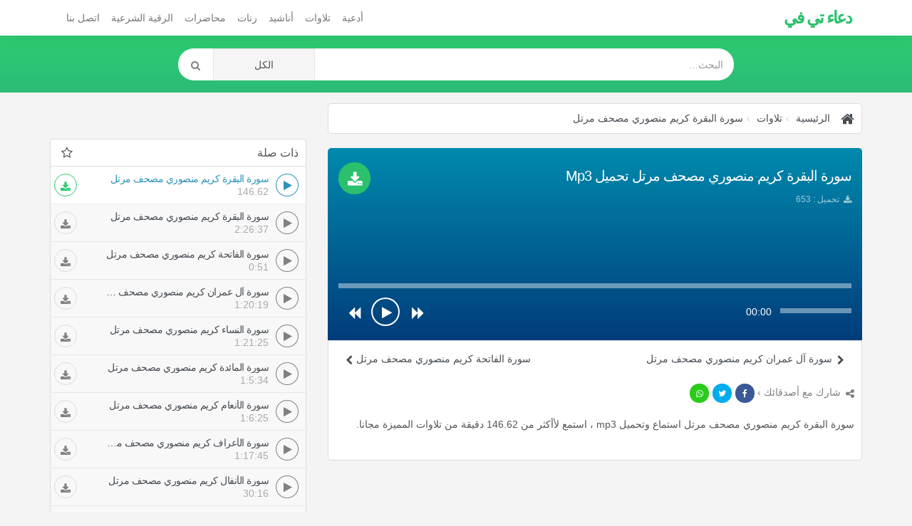

--- FILE ---
content_type: text/html; charset=UTF-8
request_url: https://doaatv.com/listen/8923/%D8%B3%D9%88%D8%B1%D8%A9-%D8%A7%D9%84%D8%A8%D9%82%D8%B1%D8%A9-%D9%83%D8%B1%D9%8A%D9%85-%D9%85%D9%86%D8%B5%D9%88%D8%B1%D9%8A-%D9%85%D8%B5%D8%AD%D9%81-%D9%85%D8%B1%D8%AA%D9%84
body_size: 14812
content:
<!DOCTYPE html>
<html dir="rtl" lang="ar">
<head>
	<meta charset="utf-8">
	<meta name="robots" content="index,follow" />
	<title>سورة البقرة كريم منصوري مصحف مرتل تحميل Mp3 -  تلاوات | دعاء تي في</title>
	<meta name="description" content="سورة البقرة كريم منصوري مصحف مرتل mp3 سورة البقرة كريم منصوري مصحف مرتل تحميل سورة البقرة كريم منصوري مصحف مرتل  تلاوات سورة البقرة كريم منصوري مصحف مرتل تحميل Mp3 -  تلاوات">
	<meta name="Keywords" content="سورة البقرة كريم منصوري مصحف مرتل mp3, سورة البقرة كريم منصوري مصحف مرتل, تحميل سورة البقرة كريم منصوري مصحف مرتل,  تلاوات, سورة, البقرة, كريم, منصوري, مصحف, مرتل, تحميل, Mp3, -, , تلاوات">
	<meta http-equiv="X-UA-Compatible" content="IE=edge">
	<meta name="viewport" content="width=device-width, initial-scale=1.0">
	<!-- Begin Open Graph metadata -->
		<meta property="og:type" content="video">
	<meta property="og:video:type" content="video/mp4">
	<meta property="og:video" content="https://doaatv.com/download/8923">
	<meta property="og:video:secure_url" content="https://doaatv.com/download/8923">
	<meta property="og:video:width" content="720">
	<meta property="og:video:height" content="320">
	<meta property="og:site_name" content="دعاء تي في" />

	
		<meta content='/img/doaa/sngog-8923.jpg' property='og:image'/>
		<meta content='https://doaatv.com/listen/8923/سورة-البقرة-كريم-منصوري-مصحف-مرتل' property='og:url'/>

	<link rel="apple-touch-icon" sizes="57x57" href="/styles/doaa_2018/fav/apple-icon-57x57.png">
	<link rel="apple-touch-icon" sizes="60x60" href="/styles/doaa_2018/fav/apple-icon-60x60.png">
	<link rel="apple-touch-icon" sizes="72x72" href="/styles/doaa_2018/fav/apple-icon-72x72.png">
	<link rel="apple-touch-icon" sizes="76x76" href="/styles/doaa_2018/fav/apple-icon-76x76.png">
	<link rel="apple-touch-icon" sizes="114x114" href="/styles/doaa_2018/fav/apple-icon-114x114.png">
	<link rel="apple-touch-icon" sizes="120x120" href="/styles/doaa_2018/fav/apple-icon-120x120.png">
	<link rel="apple-touch-icon" sizes="144x144" href="/styles/doaa_2018/fav/apple-icon-144x144.png">
	<link rel="apple-touch-icon" sizes="152x152" href="/styles/doaa_2018/fav/apple-icon-152x152.png">
	<link rel="apple-touch-icon" sizes="180x180" href="/styles/doaa_2018/fav/apple-icon-180x180.png">
	<link rel="icon" type="image/png" sizes="192x192"  href="/styles/doaa_2018/fav/android-icon-192x192.png">
	<link rel="icon" type="image/png" sizes="32x32" href="/styles/doaa_2018/fav/favicon-32x32.png">
	<link rel="icon" type="image/png" sizes="96x96" href="/styles/doaa_2018/fav/favicon-96x96.png">
	<link rel="icon" type="image/png" sizes="16x16" href="/styles/doaa_2018/fav/favicon-16x16.png">
	<link rel="manifest" href="/styles/doaa_2018/fav/manifest.json">
	<meta name="msapplication-TileColor" content="#ffffff">
	<meta name="msapplication-TileImage" content="/styles/doaa_2018/fav/ms-icon-144x144.png">
	<meta name="theme-color" content="#ffffff">

	<link rel="canonical" href="https://doaatv.com/listen/8923/سورة-البقرة-كريم-منصوري-مصحف-مرتل" />
	<!-- Bootstrap Core CSS -->
	<link href="https://doaatv.com/styles/doaa_2018/css/bootstrap-rtl.min.css" rel="stylesheet">
	<!-- HTML5 Shim and Respond.js IE8 support of HTML5 elements and media queries -->
	<!-- WARNING: Respond.js doesn't work if you view the page via file:// -->
	<!--[if lt IE 9]>
		<script src="https://oss.maxcdn.com/libs/html5shiv/3.7.0/html5shiv.js"></script>
		<script src="https://oss.maxcdn.com/libs/respond.js/1.4.2/respond.min.js"></script>
	<![endif]-->
	<style type="text/css">
	::selection { background-color: #006A9C; color: white; }
	::-moz-selection { background-color: #006A9C; color: white; }
	</style>

	<!-- Custom CSS -->
	<style>
	/*!
 * Start Bootstrap - 3 Col Portfolio HTML Template (http://startbootstrap.com)
 * Code licensed under the Apache License v2.0.
 * For details, see http://www.apache.org/licenses/LICENSE-2.0.
 */

body  {
    background: #f4f4f4;
    font-family: 'rtl_font', 'ltr_font', 'Helvetica Neue', Arial, sans-serif;
 }
*  {
    border-radius: 0 !important;
 }
a  {
    color:#474D53;
 }
.portfolio-item  {
    margin-bottom: 25px;
 }
.panel:before, .panel:after {
    content: " ";
    display: table;
    clear: both;
}
header {
    padding: 18px 0 15px;
    background: rgb(46,204,113);
    background: -moz-linear-gradient(top, rgba(46,204,113,1) 0%, rgba(43,188,118,1) 100%);
    background: -webkit-linear-gradient(top, rgba(46,204,113,1) 0%,rgba(43,188,118,1) 100%);
    background: linear-gradient(to bottom, rgba(46,204,113,1) 0%,rgba(43,188,118,1) 100%);
    filter: progid:DXImageTransform.Microsoft.gradient( startColorstr='#2ecc71', endColorstr='#2bbc76',GradientType=0 );
    margin-bottom: 15px;
    min-height: 80px;
}
footer  {
    margin: 50px 0 0;
 }
footer p  {
    margin: 0;
 }
.breadcrumb > li + li::before  {
    content: "›";
 }
.audio  {
    display: block;
    clear: both;
    width: 100%;
 }

.download  {
    position: absolute;
    top: 15px;
    right: 15px;
    left: auto;
    border-radius: 99px !important;
    font-weight: 600;
    text-transform: uppercase;
    background: #2bc16c;
    width: 45px;
    height: 45px;
    font-size: 22px;
    text-align: center;
    padding: 7px 0 0;
 }

#getdownload  {
    border-radius: 99px !important;
    font-weight: 600;
    background: #2bc16c;
    font-size: 22px;
    text-align: center;
 }

.keywords > a > h2  {
    float: left;
    padding: 7px 10px;
    margin: 20px 0 10px 0;
    font-size: 11px !important;
    letter-spacing: -0.4px;
    background: #ececec;
    border-radius: 5px !important;
    clear: both;
 }

.pager  {
    margin-top: 0;
 }
.pager li.previous, .pager li.next  {
    width: 50%;
    display: block;
    float: right;
 }

.pager li.previous  {
    float: left;
 }

.btn-primary {
    color: #fff;
    background-color: #2B93BC;
    border-color: #2B93BC;
}
.login .info-table div.panel-heading  {
    background: #E1E1E1;
    color: #212121;
    border: none;
    border-bottom: 0;
    border-radius: 8px 8px 0 0 !important;
 }
.login .info-table .panel.panel-info  {
    border: none;
 }
/************ share buttn ***********/
.social-sharing  {
    display: inline-block;
 }
.social-sharing a  {
    background: #e48d1d;
    border-radius: 99px !important;
    font-size: 12px;
    display: inline-block;
    color: white;
    width: 27px;
    text-align: center;
    height: 27px;
    line-height: 26px;
 }
.social-sharing a:not(:last-child):not(:first-child)  {
    margin: 0 5px;
 }
.social-sharing a:hover, .social-sharing a:focus {
    text-decoration: none;
    color: white;
    -webkit-box-shadow: 0 8px 10px 0px rgba(0, 0, 0, 0.21) inset;
    box-shadow: 0 8px 10px 0px rgba(0, 0, 0, 0.21) inset;
 }
.social-sharing a.share-whatsapp  {
    background: #29cc1a;
 }
.social-sharing a.share-twitter  {
    background: #00ACED;
 }
.social-sharing > a.share-facebook  {
    background: #3B5998;
 }
.social-container  {
    position: absolute;
    top: 15px;
    right: 0;
    left: auto;
 }
.social-container  {
    color: #989797;
 }

/************ sura player ***********/

#playall {
	background: #2bc16c;
	border: none;
	font-size: 30px;
	position: absolute;
	left: 0px;
	right: 0px;
	width: 100%;
	z-index: 5;
	bottom: 0px;
	top: 0px;
}
#playall i.fa {
    width: 64px;
    height: 64px;
    border: 4px solid white;
    padding-top: 12px;
    padding-left: 4px;
    border-radius: 50% !important;
    font-size: 32px;
}
#player  {
    text-align: center;
    float: right;
    width: 100%;
    padding: 0 15px 0 5px;
    background: rgb(46,204,113);
	background: -moz-linear-gradient(top, rgba(46,204,113,1) 0%, rgba(43,188,118,1) 100%);
	background: -webkit-linear-gradient(top, rgba(46,204,113,1) 0%,rgba(43,188,118,1) 100%);
	background: linear-gradient(to bottom, rgba(46,204,113,1) 0%,rgba(43,188,118,1) 100%);
	filter: progid:DXImageTransform.Microsoft.gradient( startColorstr='#2ecc71', endColorstr='#2bbc76',GradientType=0 );
	border-radius: 5px 5px 0 0 !important;
 }

.ctrl_btn  {
    border: none;
    width: 40px;
    height: 40px;
    padding: 10px 3px 7px 5px;
    border-radius: 50% !important;
    background: rgba(255, 255, 255, 0);
    color: white;
 }
.ctrl_btn:focus, .ctrl_btn:hover, .ctrl_btn:active  {
    background: none !important;
    color: #eaac4f !important;
    text-shadow: 0px 2px 0px rgba(0, 0, 0, 0.3);
 }
.ctrl_btn .fa  {
    font-size: 19px;
    padding: 0;
 }
#progressbar {
    margin: 15px 0 10px;
}
#progressbar a, #volume a  {
    width: 13px !important;
    height: 13px !important;
    border: none;
    top: -3px !important;
    border-radius: 50% !important;
    background: white;
    -webkit-box-shadow: -1px 0 0px 0 rgba(0, 0, 0, 0.17);
    box-shadow: -1px 0 0px 0 rgba(0, 0, 0, 0.17);
 }
#progressbar, #volume {
    background: transparent;
    border: none;
    height: 10px;
    opacity: 1 !important;
    -webkit-box-shadow: 0px 7px 0px 0px rgba(255, 255, 255, 0.42) inset;
    box-shadow: 0px 7px 0px 0px rgba(255, 255, 255, 0.42) inset;
    position: relative;
}
#progressbar > div, #volume > div {
    background: transparent;
    -webkit-box-shadow: 0px 7px 0px 0px rgb(255, 255, 255) inset;
    box-shadow: 0px 7px 0px 0px rgb(255, 255, 255) inset;
    position: absolute;
	left: 0;
	top: 0;
	bottom: 0;
	width:0%;
}
#player .time-div, #player .volume-div {
    vertical-align: middle;
    padding-bottom: 12px;
}
#playtime  {
    color: white;
 }
.fa{
    vertical-align: middle;
}
#playpause {
    padding: 0;
    width: 40px;
    height: 40px;
    -webkit-box-shadow: 0px 0px 0px 2px white inset;
    box-shadow: 0px 0px 0px 2px white inset;
    line-height: 38px;
}
.play-btn {
    width: 43px;
}
#playpause .fa {
    font-size: 18px;
}
#playpause .fa-play {
    padding-left: 4px;
}

.current-song  {
    padding: 0 0 14px;
    clear: both;
    color: white;
 }
.current-song span  {
    height: 20px;
    overflow: hidden;
    display: block;
 }
/**************** end ******************/
hr  {
  border-color: rgba(11, 11, 11, 0.14);
  border-width: 3px;
  max-width: 50px;
 }
hr.light  {
  border-color: white;
 }
a  {
  -webkit-transition: all 0.35s;
  -moz-transition: all 0.35s;
  transition: all 0.35s;
  color: #474D53;
 }
a:hover,
a:focus  {
  color: #2B93BC;
 }
h1,
h2,
h3,
h4,
h5,
h6  {
  font-family: 'rtl_font', 'ltr_font', 'Helvetica Neue', Arial, sans-serif;
 }
.songs .panel.panel-primary, .singers .panel.panel-primary, .search .panel.panel-primary, .breadcrumb, .info-table, footer .copyright  {
    border: none;
    -webkit-box-shadow: none;
    box-shadow: none;
 }

.songs .panel.panel-primary, .singers .panel.panel-primary, .search .panel.panel-primary  {
    color: #555;
 }
.songs .pager a { text-align: right;border: none }
.panel-primary > .panel-heading  {
    color: #555;
    background-color: white;
    border-bottom: 1px gainsboro solid;
 }
 .panel-primary > .panel-heading > a {}
footer .copyright {
    background: white;
    padding: 15px 20px;
    border-radius: 10px 0 !important;
    background: rgba(255, 255, 255, 0.11);
}
.lts > h3, .lts > h2 {
    font-size: 14px;
    margin: 0;
    letter-spacing: -0.5px;
    text-overflow: ellipsis;
    white-space: nowrap;
    overflow: hidden;
    padding-left: 64px
 }
.songs .panel-body, .singers .panel-body, .search .panel-body  {
    padding: 20px 0px 0px;
    clear: both;
 }
.songs .panel-body:last-child,
.singers .panel-body:last-child,
.search .panel-body:last-child {
    padding-bottom: 20px;
 }
.songs .fa.fa-music, .singers .fa.fa-music, .search .fa.fa-music   {
    margin-right: 2px;
    padding-right: 0;
    padding-left: initial;
 }
.songs .fa.fa-music, .singers .fa.fa-musi, .search .fa.fa-music  {
    margin-right: 2px;
    padding-left: 0;
 }
.dt.col-xs-4  {
    text-align: right;
 }
.dt > span  {
    font-size: 13px;
 }
.panel.panel-primary.lyrics h3  {
    font-size: 16px;
    margin: 25px 0 20px;
    background: #EAEAEA;
    padding: 8px 20px;
    border-radius: 0 99px 99px 0 !important;
    display: inline-block;
    margin-left: 0;
    margin-right: auto;
 }
header h1, header h2  {
    margin: 15px 0px 30px;
    font-weight: 700;
    text-shadow: 0px 2px 1px rgba(0, 0, 0, 0.26);
    color: rgb(255, 255, 255);
    letter-spacing: -4px;
 }

.navbar-inverse .navbar-brand, .navbar-inverse .navbar-nav > li > a  {
    color: #fff;
 }
.navbar-inverse .navbar-nav > .open > a, .navbar-inverse .navbar-nav > .open > a:focus, .navbar-inverse .navbar-nav > .open > a:hover  {
    color: #fff;
    background-color: RGBA(8, 8, 8, 0.3);
 }
.navbar-inverse .navbar-collapse, .navbar-inverse .navbar-form  {
    border-color: RGBA(16, 16, 16, 0.2);
 }
.navbar-inverse .navbar-toggle  {
    border: none;
    background: rgba(255, 255, 255, 0.17);
 }
.navbar-inverse .navbar-toggle:focus, .navbar-inverse .navbar-toggle:hover  {
    background-color: RGBA(8, 8, 8, 0.22);
 }
.songs .panel-primary > .panel-heading ,
.singers .panel-primary > .panel-heading ,
.search .panel-primary > .panel-heading  {
    float: right;
    width: 100%;
    clear: both;
 }
.symb.fa { float: right; margin-right: 5px;font-size: 17px }
#mainNav  {
    -webkit-box-shadow: 0px -20px 40px 0px rgba(0, 0, 0, 0.31);
    box-shadow: 0px -20px 40px 0px rgba(0, 0, 0, 0.31);
    border: medium none;
    margin:0;
    background: #fff;
 }
.songs h2.panel-title,
.singers h2.panel-title,
.search h2.panel-title,
.songs h4.panel-title,
.singers h4.panel-title,
.search h4.panel-title {
    float: left;
 }
.navbar-nav > li > .dropdown-menu  { border: none; }
#single h1, .search h1  {
    font-size: 20px;
    font-weight: 300;
    margin: 3px 0 10px;
    line-height: 1.6;
    letter-spacing: -1px;
    text-overflow: ellipsis;
	white-space: nowrap;
	overflow: hidden;
	padding-left: 20px;
 }
.playlist {
    clear: both;
    padding: 0;
    display: inline-block;
    border: 1px solid gainsboro;
    Width:100%;
    background: #f8f8f8;
    border-radius: 0 0 5px 5px !important;
}
.playlist li.active {
    background: white;
}


.playlist > li.active .blk-play {
    background: white;
    padding-left: 0;
    padding-right: 0;
    box-shadow: 0 0 0 1px #2B93BC inset;
    color: #2B93BC;
}

.playlist > li.active .lts { color: #2B93BC; }
.playlist li {
    border-bottom: 1px solid rgba(0, 0, 0, 0.07);
    list-style: none;
}
.playlist .blk-bar {
    padding-right: 10px;
    padding-left: 10px;
}
.playlist li .duration {
    height: 16px;
    display: block;
    line-height: 20px;
    float: right;
}
.playlist li:last-child,
.blk li:last-child{
    border: none;
}
.list-unstyled.info li  {
    margin: 4px 0 3px 0;
    font-size: 12px;
    line-height: 1.2;
    color: rgba(255,255,255,0.62);;
 }
.dt > a  {
    margin: 0 6px;
    padding: 4px 5px 0;
    float: right;
 }
.navbar-header h1, .navbar-header h2 {
    font-weight: 700;
    color: #2bc16c;
    letter-spacing: -2px;
    font-size: 24px;
    padding-top: 0px;
    margin-top: -3px;
 }
.player-container  {
    position: relative;
    #margin-top: -30px;
    #padding-bottom: 50px;
 }
.player .btn  {
    border: none;
    *border-radius: 3px !important;
 }
.singers .player-container  {
    padding-bottom: 0;
 }
#single p.article  {
    line-height: 2;
 }
.breadcrumb  {
    padding: 10px;
    color: #474d53;
    text-shadow: none;
	border-radius: 5px !important;
	border: 1px solid gainsboro;
 }
.breadcrumb li, .breadcrumb a, .breadcrumb h1, .breadcrumb  {
    background: white;
 }
.breadcrumb li  {
    font-size: 14px
 }
.breadcrumb > .active  {
    color: rgba(255, 255, 255, 0.69);
 }
.fa.fa-home  {
    font-size: 20px;
    margin: 0px 5px 0px 0px;
 }
.info-table, .a-table  {
    display: table;
    width: 100%;
    table-layout: fixed;
 }
.info-table  {
    padding: 15px 0;
    position: relative;
 }
#category_home .info-table  {
    margin: 0 0 15px;
    padding: 0;
 }
#category_home .info-table .info_cat h4  {
    font-size: 17px;
 }
.player, .info_cat, .thumb, .a-cell   {
    display: table-cell;
    vertical-align: middle;
 }
.thumb, .thumb img  {
    width: 90px;
    height: 85px;
 }
.singers.single .thumb, .singers.single .thumb img  {
    width: 130px !important;
    height: auto !important;
 }
.btn-warning  {
    color: #fff;
    background-color: #e48d11;
    border-color: #d88817;
 }
/***** addons ********/
.blk-bar {
    border-bottom: 1px solid gainsboro;
    padding: 10px 0 10px;
    color: white;
    position: relative;
	list-style: none;
}
.blk-ico {
    padding: 0;
    background: #e63e3e;
    position: absolute;
    right: 110px;
    top: 32px;
    width: 20px;
    height: 20px;
    color: white;
    text-align: center;
    border-radius: 50% !important;
    font-size: 11px;
    z-index: 1;
    line-height: 22px;
    border: none;
}
.blk-edit {
    background: #599cbc;
    right: 135px;
}
.blk-share {
    background: #bbb;
    right: auto;
    padding-right: 2px;
    left: 40px;
    top: 15px;
}

.blk-ico:hover{
    color: white;
}
.blk-bar > .fa-trash{
    vertical-align: bottom;
}
.blk-play {
    float: right;
    width: 32px;
    height: 32px;
    margin: 0 0 0 10px;
    text-align: center;
    color: grey;
    line-height: 31px;
    border-radius: 50% !important;
    box-shadow: 0 0 0 1px grey inset;
    cursor: pointer;
}
.blk-play > i {
    height: 32px;
    line-height: 32px;
    width: 32px;
}
.blk-play .load {
    margin-top: -1px;
}
.blk-play > .fa-play {
    width: inherit;
    height: inherit;
    padding: 0 0 0 2px;
    border-radius: 50% !important;
    font-size: 15px;
    line-height: inherit;
}
.blk-bar .duration{
    color: #a9a9a9;
}
.blk .panel {
    background: transparent;
}
.blk .panel-heading {
    border: 1px solid gainsboro;
    border-radius: 5px 5px 0 0 !important;
    padding: 10px;
    border-bottom: none; 
}
.blk-bar a:hover {
    text-decoration: none;
}

.blk .download {
    width: 32px;
    height: 32px;
    font-size: 15px;
    left: 5px;
    color: gray;
    background: none;
    top: 10px;
    position: absolute;
    margin: auto;
    border-radius: 50% !important;
    border: 1px solid #dcdcdc;
    padding: 0;
    line-height: 32px;
}
.playlist li.active .download {
    color: #2dcb71;
    border-color: #2dcb71;
}
.panel.panel-primary.lyrics {
    padding: 10px !important;
    border: 1px solid gainsboro;
    border-radius: 0 0 5px 5px !important;
}

footer {
    background: #3b3b3b;
    width: 100%;
    padding: 15px 0 70px !important;
    border-top: 2px solid gainsboro;
    color: rgba(255, 255, 255, 1);
}
footer a, footer li > i {
    color: rgba(255, 255, 255, 0.61);
}

/***** search ********/
.input-group.search input, .input-group.search button  {
    padding: 5px 15px;
    height: 45px;
    border: none;
    box-shadow: none;
 }
form .search button, form .search .btn.btn-default:hover  {
    width: 50px;
    background : #FFF;
    color: gray;
    border: none !important;
 }
.input-group.search  {
    border-radius: 99px !important;
    overflow: hidden;
 }

.navbar-default .navbar-nav > li > a { 
    color: #777;
    padding-left: 8px;
    padding-right: 8px;
}

/*** adsl ***/
.link_ds, .relative li a {
    height: auto;
    margin: 25px auto 25px;
    display: block;
    padding: 10px;
    width: 100%;
    text-align: center;
    background: white;
    border: 1px solid gainsboro;
    border-radius: 5px !important;
}
/*** loading ***/
.loading {
	display:none;
	position: relative;
	width: 5px;
	height: 5px;
	border-radius: 5px !important;
	background-color: #2B93BC;
	color: #2B93BC;
	animation: dotLoding 1s infinite linear alternate;
	animation-delay: .5s;
}
.load .loading {
	display:inline-block;
}
.loading:before, .loading:after {
	content: '';
	display: inline-block;
	position: absolute;
	top: 0;
}

.loading:before {
	left: -8px;
	width: 5px;
	height: 5px;
	border-radius: 5px !important;
	background-color: #2B93BC;
	color: #2B93BC;
	animation: dotLoding 1s infinite alternate;
	animation-delay: 0s;
}

.loading:after {
	left: 8px;
	width: 5px;
	height: 5px;
	border-radius: 5px !important;
	background-color: #2B93BC;
	color: #2B93BC;
	animation: dotLoding 1s infinite alternate;
	animation-delay: 1s;
}

.wait-load.load {
    position: fixed;
    top: 0;
    left: 0;
    bottom: 0;
    right: 0;
    text-align: center;
    z-index: 999;
    background: rgba(255, 255, 255, 0.91);
    height: 100%;
}
.wait-load.load .loading:before, .wait-load.load .loading:after, .wait-load.load .loading {
    position: absolute;
    left: 20px;
    width: 14px;
    height: 14px;
    border-radius: 50% !important;
}
.wait-load.load .loading:before {
    left: -20px;
}
.wait-load.load .loading {
    top: 50%;
    margin-top: -16px;
    position: relative;
}
#load-more-item {
    margin: -15px auto 10px;
    float: none;
    display: block;
    border-radius: 0 0 10px 10px !important;
    width: 100%;
    padding: 10px 20px;
    position:relative;
    -webkit-box-shadow: 0 1px 10px 10px white;
    box-shadow: 0 1px 10px 10px white;
}

.relative li a {
	margin: 3px 0;
	padding: 5px 10px;
}

@keyframes dotLoding {
  0% {
    background-color: #2B93BC;
  }
  50%,
  100% {
    background-color: #e0e0e0;
  }
}

@media (max-width:1199px) {
    .thumb, .thumb img {
        width: 90px;
     }

    .info-table  {
        position: relative;
        padding-bottom: 15px;
     }
    #single .player .audio {
        position: absolute;
        bottom: 0px;
        left: 0px;
        right: 0px;
     }
 }
@media (max-width:991px) {
    .thumb, .thumb img {
        width: 90px;
     }
    .current-song,
    dt.col-xs-4  {
        display:none;
     }
    .current-song  {
        position: absolute;
        bottom: 0px;
        font-size: 11px;
        right: 0;
        left: 0;
        text-align: left;
        background: rgba(0, 0, 0, 0.29);
     }
    #player  {
        position: relative;
     }
    .singers.single .info-table  {
        padding-bottom: 20px;
     }
    #player .a-table  {
        padding-bottom: 0;
     }
 }
@media (max-width:767px) {
	#single h1  {
        padding:0;
     }
    .navbar-inverse .navbar-nav .open .dropdown-menu > li > a  {
        color: rgba(255, 255, 255, 0.62);
     }
    .thumb, .thumb img {
        width: 80px;
     }
    .single .thumb , .single .thumb img {
        width: 100px;
     }
    .player, .info_cat  {
        font-size: 12px;
     }
    .player  {
        text-align:center;
     }
    .download {
        position: static;
        margin-top: 15px;
    }

    .dt.col-xs-4  {
        display:block;
     }
     .relative li a { text-align: initial }
 }
@media (max-width:480px) {
    #single h1  {
        font-size: 15px;
        font-weight: 700;
        margin: 0 0 10px;
        padding:0;
     }
    .singers.single .thumb, .singers.single .thumb img  {
        width: 95px !important;
     }
    .list-unstyled.info li:last-child {
        *display: none;
     }
    .social-container b  {
        display: none;
     }
    .breadcrumb li  {
        margin: 0 0 10px;
     }
    .singers.single .social-container  {
        position: static;
        padding-top: 5px;
        padding-bottom: 10px;
     }

    .singers.single .player .btn  {
        position: absolute;
        left: 0px !important;
        right: 0px !important;
        width: 100%;
        border-radius: 0 !important;
     }
    .singers.single .info-table  {
        padding-bottom: 45px;
     }
 }


@media (max-width:420px)  { 

    .songs .thumb {
        display:none;
        width: 70px;
        height: 70px;
    }
	.play-btn {
		width: 60px;
	}
	.ctrl.a-cell { display: none }
 }


@media (min-width:768px) {
 }


footer  {
    padding-bottom: 30px;
 }
footer .list-unstyled  {
    padding: 20px 0;
    float: right;
 }
footer .list-unstyled li  {
    padding-top: 5px;
    padding-bottom: 5px;
 }
footer .copyright  {
    clear: both;
 }
.badge  {
    border-radius: 10px !important;
    background-color: #888;
    float: left;
 }
.tagn  {
    letter-spacing: -1px;
 }
.btmads {
    width:100%;
    text-align: center;
    height:60px;
    max-width:100%;
    display:block;
    position:fixed;
    bottom:0;
    left:0;
    z-index: 6;
    right:0;
    *border-top: 1px solid gainsboro;
	*-webkit-box-shadow: 0 0px 20px 0px rgba(0,0,0,0.25);
	*box-shadow: 0 0px 20px 0px rgba(0,0,0,0.25);
 }

footer .list-unstyled  {
    padding: 20px 0;
    float: right;
 }

@media (max-width:767px) {
	footer .list-unstyled {
		width: 100%;
	}
}
/* .doaatv_h_responsive { margin: 15px auto;text-align: center; }
@media(min-width: 380px) { .doaatv_h_responsive { height: 320px; } }
@media(min-width: 500px) { .doaatv_h_responsive { height: 280px; } } */

	</style>
	<!-- link rel="stylesheet" href="https://doaatv.com/styles/doaa_2018/css/custom.css?ver=1.0.0" type="text/css" -->


	<!-- HTML5 Shim and Respond.js IE8 support of HTML5 elements and media queries -->
	<!-- WARNING: Respond.js doesn't work if you view the page via file:// -->
	<!--[if lt IE 9]>
		<script src="https://oss.maxcdn.com/libs/html5shiv/3.7.0/html5shiv.js"></script>
		<script src="https://oss.maxcdn.com/libs/respond.js/1.4.2/respond.min.js"></script>
	<![endif]-->
	<!-- If RTL Custom CSS -->
		<style>
	[class*="col-"]  {
    float: right;
 }
.pull-right  {
    float: left !important;
 }
.list-unstyled  {
        padding-right: 0px;
 }
.specs-table  {
    border-left: 1px solid #D9D9D9;
    border-right: none;
 }
.headpub, .close,.dt > a  {
    float: left;
 }
.singers h2.panel-title,
.songs h2.panel-title,
.search h2.panel-title,
.songs h4.panel-title,
.singers h4.panel-title,
.search h4.panel-title,
.specs-table .fdt,
.keywords > a > h2  {
    float: right;
 }
.symb.fa { float: left; margin-left: 5px;font-size: 17px }
.fa.fa-home  {
    margin: 0px 0px 0px 5px;
 }
.social-container  {
    left: 0;
    right: auto;
 }
.download  {
    top: 15px;
    left: 15px;
    right: auto;
 }
.panel.panel-primary.lyrics h3  {
    margin-right: 0;
    margin-left: auto;
    border-radius: 99px 0 0 99px !important;
 }
.player, .info_cat  {
    padding: 0 15px;
 }
.songs .fa.fa-music, .singers .fa.fa-music, .search .fa.fa-music  {
    margin-left: 2px;
    padding-right: 0;
 }
.blk-del {
}
@media (min-width:768px) {
    .nav  {
        padding-right: 0px;
     }
    .navbar-header  {
        float: right;
     }
    .navbar-nav > li  {
        float: right;
     }
    .navbar > .container .navbar-brand, .navbar > .container-fluid .navbar-brand  {
        margin-left: 0;
     }
    .navbar-nav  {
        float: left !important;
        margin: 0px;
     }
    .navbar-toggle  {
        position: relative;
        float: left;
        padding: 9px 10px;
        margin-top: 8px;
        margin-left: 15px;
        margin-bottom: 8px;
        background-color: transparent;
        background-image: none;
        border: 1px solid transparent;
        border-radius: 0px;
     }
 }

@media (max-width:991px) {

    .current-song  {
        text-align: right;
     }
    .songs .fa.fa-music, .singers .fa.fa-music, .search .fa.fa-music  {
        margin-left: 8px;
     }

 }
@media (max-width:767px) {

    .navbar-toggle  {
        position: relative;
        float: left;
        padding: 9px 10px;
        margin-top: 8px;
    	margin-left: 15px;
		margin-bottom: 8px;
		background-color: transparent;
		background-image: none;
		border: 1px solid transparent;
		border-radius: 0px;
	 }
	.navbar-brand  {
		float: right;
		height: 50px;
		padding: 15px;
		font-size: 18px;
		line-height: 20px;
	 }
	.nav  {
		padding-right: 0px;
	 }
 }


@media (max-width:360px)  {
    .singers.single .player .btn  {
        right: 15px;
     }
 }

	</style>
		
						<script async src="https://pagead2.googlesyndication.com/pagead/js/adsbygoogle.js?client=ca-pub-2577253208401600" crossorigin="anonymous"></script>
				
	<script>
		var no_autoplay = 0;
	</script>
	<meta name="yandex-verification" content="9b2fb507b0dcf99a" />
</head>

<body id="page-top">
		<div class="alert alert-warning" style="display:none;padding:5px;z-index: 9999;text-align: left;direction: ltr;margin: 0;position: fixed;letter-spacing: -0.5px;left: 0;right: 0;bottom: 0;">
		<div class="container" onclick="this.parentNode.style.display = 'none'">
			This website uses cookies to improve your experience.
			<button class="btn btn-link" style="border-radius: 99px !important;padding: 0;">Accept</button> 
			<a target="_blank" href="/pages/privacy_policy.html" class="btn btn-link" style="border-radius: 99px !important;padding: 0;margin-left: 5px;">Read More</a>
		</div>
	</div> 
	<nav id="mainNav" class="navbar navbar-default">
		<div class="container">
			<!-- Brand and toggle get grouped for better mobile display -->
			<div class="navbar-header">
				<button type="button" class="navbar-toggle collapsed" data-toggle="collapse" data-target="#bs-example-navbar-collapse-1">
					<span class="sr-only">Toggle navigation</span>
					<span class="icon-bar"></span>
					<span class="icon-bar"></span>
					<span class="icon-bar"></span>
				</button>
				<a class="navbar-brand page-scroll" href="https://doaatv.com/">
									<h2>دعاء تي في</h2>
								</a>

			</div>
			<!-- Collect the nav links, forms, and other content for toggling -->
			<div class="collapse navbar-collapse" id="bs-example-navbar-collapse-1">
				<ul class="nav navbar-nav navbar-right">
					<li>
						<a class="page-scroll" href="/category/1">
						أدعية
						</a>
					</li>
					<li>
						<a class="page-scroll" href="/category/2">
						تلاوات
						</a>
					</li>
					<li>
						<a class="page-scroll" href="/category/3">
						أناشيد
						</a>
					</li>
					<li>
						<a class="page-scroll" href="/category/4">
						رنات
						</a>
					</li>
					<li>
						<a class="page-scroll" href="/category/5">
						محاضرات
						</a>
					</li>
					<li>
						<a class="page-scroll" href="/category/6">
						الرقية الشرعية
						</a>
					</li>
					<li>
						<a class="page-scroll" href="#contact">اتصل بنا</a>
					</li>
				</ul>
			</div>
			<!-- /.navbar-collapse -->
		</div>
		<!-- /.container -->
	</nav>

	
	<header>
	<div class="container">
		<form action="https://doaatv.com/mp3/" method="get">
			<div class="row">
				<div class="col-xs-10 col-xs-offset-1 col-sm-8 col-sm-offset-2" style="border-radius: 99px ! important; padding: 0px;">
					<div class="input-group search">
						<input type="text" name="search" class="form-control" placeholder="البحث…">
						<span class="input-group-btn">
							<select name="search_cat" class="form-control" style=" 
								width: auto;
								padding: 5px 13px;
								border-top: none;
								border-bottom: none;
								height: 45px;
								-webkit-appearance: none;
								-moz-appearance: none;
								text-align: center;
								text-align-last: center;
								border-color: #e8e8e8;
								background: whitesmoke;
							">
								<option value="0" selected="">الكل</option>
								<option value="1" >أدعية</option>
								<option value="2" >تلاوات</option>
								<option value="3" >أناشيد</option>
								<option value="4" >رنات</option>
								<option value="5" >محاضرات</option>
								<option value="6" >الرقية الشرعية</option>
								<option value="7" >أذان</option>
								<option value="8" >أذكار</option>
								<option value="9" >أغاني أفراح إسلامية</option>
								<option value="10" >شيلات</option>
								<option value="11" >ابتهالات</option>
							</select>
						</span>
						<span class="input-group-btn">
							<button type="submit" class="btn btn-default"><i class="fa fa-search"> </i></button>
						</span>
					</div>
				</div>
			</div>
		</form>
	</div>
	</header>


<div id="single" class="container">
    <div class="row songs">
        <div class="col-xs-12 col-sm-12 col-md-8">
            <div class="player-container">
                    <ul class="breadcrumb">
                        <li><i class="fa fa-home"> </i> <a href="https://doaatv.com/">الرئيسية</a></li>
                        <li><a href="/category/2">تلاوات</a></li>
                        <li class="active"><a href="/listen/8923/سورة-البقرة-كريم-منصوري-مصحف-مرتل">سورة البقرة كريم منصوري مصحف مرتل</a></li>
                    </ul>
                <div style="position: relative;background: url('/image/720/320/1/2-bg.jpg') 0 0 / 100%;background: rgb(0,138,173);
							background: -moz-linear-gradient(top, rgba(0,138,173,1) 0%, rgba(1,61,122,1) 100%);
							background: -webkit-linear-gradient(top, rgba(0,138,173,1) 0%,rgba(1,61,122,1) 100%);
							background: linear-gradient(to bottom, rgba(0,138,173,1) 0%,rgba(1,61,122,1) 100%);
							filter: progid:DXImageTransform.Microsoft.gradient( startColorstr='#008aad', endColorstr='#013d7a',GradientType=0 );
							height: 270px;border-radius: 5px 5px 0 0 !important;">
                <div class="info-table" style="position: absolute;top:5px;right: 0;left: 0;background: transparent;">
                    <div class="player">
                        <h1 style="color: white;">سورة البقرة كريم منصوري مصحف مرتل تحميل Mp3
                                                </h1>
                        <ul class="list-unstyled info">
                            <li><i class="fa fa-download"> </i> تحميل : 653</li>
                                                    </ul>
                        <a class="download btn btn-danger" target="_blank" title="تحميل سورة البقرة كريم منصوري مصحف مرتل" rel="nofollow" href="/download/view/8923"><i class="fa fa-download"> </i></a>

                    </div>

                </div>
                    <div id="player" dir="rtl" style="background: transparent;position: absolute;
													  bottom: 5px;left: 0;right: 0;
													  -webkit-box-shadow: none;
													  box-shadow: none;
													  padding: 15px;">
                        <audio controls="" class="audio" id="doaa-player" style="width:100%;display:none">
                            <source src="https://archive.org/download/alfirdwsiy1433_34546574i6uytyt243524635il_002_201801/002.mp3" type="audio/mpeg">

                                متصفحك لايدعم مشغل HTML5 بشكل كامل
                            <br>
                            <a style="text-decoration: none !important;text-align:right;width: 60px; height: 60px ! important; background: rgb(176, 50, 1); display: block; font-size: 37px; box-sizing: border-box; border-radius: 500%; padding: 15px 8px; color: white; margin: 15px auto 0;" href="">►</a>
                        </audio>
                        <div class="a-table">

                            <div class="a-cell">
                                <div id="progressbar" style="opacity:0;"></div>
                            </div>

                        </div>
                        <div class="a-table">
                            <div class="a-cell hidden-xs" style="width: 100px;">
                              <div id="volume" style="opacity:0"></div>
                            </div>

                            <div class="a-cell" style="width: 60px;">
                                <div id="playtime">00:00</div>
                            </div>

                            <div class="a-cell">
                            </div>

                            <div class="a-cell" style="width: 44px; padding: 0px ! important;">
                                <a href="/listen/8924/سورة-آل-عمران-كريم-منصوري-مصحف-مرتل" class="ctrl_btn btn btn-default"><i class="fa fa-forward"></i></a>
                            </div>
                            <div class="a-cell" style="width: 44px; padding: 0px ! important;">
                                <div id="playpause" class="ctrl_btn btn btn-default"><i id="btnPlay" class="fa fa-play"></i></div>
                            </div>
                            <div class="a-cell" style="width: 44px; padding: 0px ! important;">
                                <a href="/listen/8922/سورة-الفاتحة-كريم-منصوري-مصحف-مرتل" class="ctrl_btn btn btn-default"><i class="fa fa-backward"></i></a>
                            </div>
                        </div>
                    </div>
                </div>
            </div>

            <div class="panel panel-primary lyrics">
                <ul class="pager" style="padding:0; direction:rtl">
                    <li class="previous"><a href="/listen/8922/سورة-الفاتحة-كريم-منصوري-مصحف-مرتل" title="سورة الفاتحة كريم منصوري مصحف مرتل">سورة الفاتحة كريم منصوري مصحف مرتل <i class="fa fa-chevron-left" style="vertical-align: middle;"> </i></a></li>
                    <li class="next"><a href="/listen/8924/سورة-آل-عمران-كريم-منصوري-مصحف-مرتل" title="سورة آل عمران كريم منصوري مصحف مرتل"><i class="fa fa-chevron-right" style="vertical-align: middle;"> </i> سورة آل عمران كريم منصوري مصحف مرتل</a></li>
                </ul>
                <span style="color: gray;"><i class="fa fa-share-alt"> </i> شارك مع أصدقائك › </span> <div class="social-sharing"><a target="_blank" href="https://www.facebook.com/sharer.php?u=https://doaatv.com/listen/8923/سورة-البقرة-كريم-منصوري-مصحف-مرتل&t=سورة البقرة كريم منصوري مصحف مرتل تحميل Mp3 -  تلاوات" class="share-facebook"><i class="fa fa-facebook"></i></a><a target="_blank" href="https://twitter.com/share?url=https://doaatv.com/listen/8923/سورة-البقرة-كريم-منصوري-مصحف-مرتل&text=سورة البقرة كريم منصوري مصحف مرتل تحميل Mp3 -  تلاوات" class="share-twitter"><i class="fa fa-twitter"></i></a><a target="_blank" href="whatsapp://send?text=https://doaatv.com/listen/8923/سورة-البقرة-كريم-منصوري-مصحف-مرتل" class="share-whatsapp"><i class="fa fa-whatsapp"></i></a></div>
                <br style="clear: both;">
               
                
                <br style="clear: both;">
                <p>
					
                سورة البقرة كريم منصوري مصحف مرتل استماع وتحميل mp3 ، استمع لأأكثر من 146.62 دقيقة من تلاوات  المميزة مجانا.
                
                </p>
                <br style="clear: both;">
            </div>
        </div>


        <div class="blk col-xs-12 col-sm-12 col-md-4">

			<div class="panel panel-primary">
                <div class="idcase">
					<!-- ad here -->
											<div style="text-align:center;margin-bottom: 10px;padding:10px 0">
									
							</div>
			
                </div>
            </div>
            
                            <div class="panel panel-primary">
                    <div class="panel-heading">
                        <h4 class="panel-title">ذات صلة</h4> <i class="symb fa fa-star-o"> </i>
                    </div>
                    <ul class="playlist list-unstyled">
						<li itemprop="track" itemscope itemtype="http://schema.org/MusicRecording" class="blk-bar col-xs-12">

    
			<a class="download" target="_blank" itemprop="offers" href="https://doaatv.com/download/view/8923" title="تحميل">
			<i class="fa fa-download"></i>
		</a>
        
    <div>
		<a itemprop="audio" href="https://doaatv.com/listen/8923/سورة-البقرة-كريم-منصوري-مصحف-مرتل" title="سورة البقرة كريم منصوري مصحف مرتل" class="lts">
			<span class="blk-play">
				<i class="fa fa-play" data-url="8923" data-lid="8923" data-title="سورة البقرة كريم منصوري مصحف مرتل" sound-data="https://archive.org/download/alfirdwsiy1433_34546574i6uytyt243524635il_002_201801/002.mp3">
					<div class="loading"></div>
				</i>
			</span>
            <h2 itemprop="name">سورة البقرة كريم منصوري مصحف مرتل</h2>
        </a>

        <link itemprop="url" href="https://doaatv.com/listen/8923/سورة-البقرة-كريم-منصوري-مصحف-مرتل">
        <span class="duration">146.62</span>
        <meta itemprop="duration" content="PT146M62S" />
                	
    </div>
    
    </li>

													<li itemprop="track" itemscope itemtype="http://schema.org/MusicRecording" class="blk-bar col-xs-12">

    
			<a class="download" target="_blank" itemprop="offers" href="https://doaatv.com/download/view/8923" title="تحميل">
			<i class="fa fa-download"></i>
		</a>
        
    <div>
		<a itemprop="audio" href="https://doaatv.com/listen/8923/سورة-البقرة-كريم-منصوري-مصحف-مرتل" title="سورة البقرة كريم منصوري مصحف مرتل" class="lts">
			<span class="blk-play">
				<i class="fa fa-play" data-url="8923" data-lid="8923" data-title="سورة البقرة كريم منصوري مصحف مرتل" sound-data="http://archive.org/download/alfirdwsiy1433_34546574i6uytyt243524635il_002_201801/002.mp3">
					<div class="loading"></div>
				</i>
			</span>
            <h2 itemprop="name">سورة البقرة كريم منصوري مصحف مرتل</h2>
        </a>

        <link itemprop="url" href="https://doaatv.com/listen/8923/سورة-البقرة-كريم-منصوري-مصحف-مرتل">
        <span class="duration">2:26:37</span>
        <meta itemprop="duration" content="PT2:26:37S" />
                	
    </div>
</li>

													<li itemprop="track" itemscope itemtype="http://schema.org/MusicRecording" class="blk-bar col-xs-12">

    
			<a class="download" target="_blank" itemprop="offers" href="https://doaatv.com/download/view/8922" title="تحميل">
			<i class="fa fa-download"></i>
		</a>
        
    <div>
		<a itemprop="audio" href="https://doaatv.com/listen/8922/سورة-الفاتحة-كريم-منصوري-مصحف-مرتل" title="سورة الفاتحة كريم منصوري مصحف مرتل" class="lts">
			<span class="blk-play">
				<i class="fa fa-play" data-url="8922" data-lid="8922" data-title="سورة الفاتحة كريم منصوري مصحف مرتل" sound-data="http://archive.org/download/alfirdwsiy1433_34546574i6uytyt243524635il_002_201801/001.mp3">
					<div class="loading"></div>
				</i>
			</span>
            <h2 itemprop="name">سورة الفاتحة كريم منصوري مصحف مرتل</h2>
        </a>

        <link itemprop="url" href="https://doaatv.com/listen/8922/سورة-الفاتحة-كريم-منصوري-مصحف-مرتل">
        <span class="duration">0:51</span>
        <meta itemprop="duration" content="PT0:51S" />
                	
    </div>
</li>

													<li itemprop="track" itemscope itemtype="http://schema.org/MusicRecording" class="blk-bar col-xs-12">

    
			<a class="download" target="_blank" itemprop="offers" href="https://doaatv.com/download/view/8924" title="تحميل">
			<i class="fa fa-download"></i>
		</a>
        
    <div>
		<a itemprop="audio" href="https://doaatv.com/listen/8924/سورة-آل-عمران-كريم-منصوري-مصحف-مرتل" title="سورة آل عمران كريم منصوري مصحف مرتل" class="lts">
			<span class="blk-play">
				<i class="fa fa-play" data-url="8924" data-lid="8924" data-title="سورة آل عمران كريم منصوري مصحف مرتل" sound-data="http://archive.org/download/alfirdwsiy1433_34546574i6uytyt243524635il_002_201801/003.mp3">
					<div class="loading"></div>
				</i>
			</span>
            <h2 itemprop="name">سورة آل عمران كريم منصوري مصحف مرتل</h2>
        </a>

        <link itemprop="url" href="https://doaatv.com/listen/8924/سورة-آل-عمران-كريم-منصوري-مصحف-مرتل">
        <span class="duration">1:20:19</span>
        <meta itemprop="duration" content="PT1:20:19S" />
                	
    </div>
</li>

													<li itemprop="track" itemscope itemtype="http://schema.org/MusicRecording" class="blk-bar col-xs-12">

    
			<a class="download" target="_blank" itemprop="offers" href="https://doaatv.com/download/view/8925" title="تحميل">
			<i class="fa fa-download"></i>
		</a>
        
    <div>
		<a itemprop="audio" href="https://doaatv.com/listen/8925/سورة-النساء-كريم-منصوري-مصحف-مرتل" title="سورة النساء كريم منصوري مصحف مرتل" class="lts">
			<span class="blk-play">
				<i class="fa fa-play" data-url="8925" data-lid="8925" data-title="سورة النساء كريم منصوري مصحف مرتل" sound-data="http://archive.org/download/alfirdwsiy1433_34546574i6uytyt243524635il_002_201801/004.mp3">
					<div class="loading"></div>
				</i>
			</span>
            <h2 itemprop="name">سورة النساء كريم منصوري مصحف مرتل</h2>
        </a>

        <link itemprop="url" href="https://doaatv.com/listen/8925/سورة-النساء-كريم-منصوري-مصحف-مرتل">
        <span class="duration">1:21:25</span>
        <meta itemprop="duration" content="PT1:21:25S" />
                	
    </div>
</li>

													<li itemprop="track" itemscope itemtype="http://schema.org/MusicRecording" class="blk-bar col-xs-12">

    
			<a class="download" target="_blank" itemprop="offers" href="https://doaatv.com/download/view/8926" title="تحميل">
			<i class="fa fa-download"></i>
		</a>
        
    <div>
		<a itemprop="audio" href="https://doaatv.com/listen/8926/سورة-المائدة-كريم-منصوري-مصحف-مرتل" title="سورة المائدة كريم منصوري مصحف مرتل" class="lts">
			<span class="blk-play">
				<i class="fa fa-play" data-url="8926" data-lid="8926" data-title="سورة المائدة كريم منصوري مصحف مرتل" sound-data="http://archive.org/download/alfirdwsiy1433_34546574i6uytyt243524635il_002_201801/005.mp3">
					<div class="loading"></div>
				</i>
			</span>
            <h2 itemprop="name">سورة المائدة كريم منصوري مصحف مرتل</h2>
        </a>

        <link itemprop="url" href="https://doaatv.com/listen/8926/سورة-المائدة-كريم-منصوري-مصحف-مرتل">
        <span class="duration">1:5:34</span>
        <meta itemprop="duration" content="PT1:5:34S" />
                	
    </div>
</li>

													<li itemprop="track" itemscope itemtype="http://schema.org/MusicRecording" class="blk-bar col-xs-12">

    
			<a class="download" target="_blank" itemprop="offers" href="https://doaatv.com/download/view/8927" title="تحميل">
			<i class="fa fa-download"></i>
		</a>
        
    <div>
		<a itemprop="audio" href="https://doaatv.com/listen/8927/سورة-الأنعام-كريم-منصوري-مصحف-مرتل" title="سورة الأنعام كريم منصوري مصحف مرتل" class="lts">
			<span class="blk-play">
				<i class="fa fa-play" data-url="8927" data-lid="8927" data-title="سورة الأنعام كريم منصوري مصحف مرتل" sound-data="http://archive.org/download/alfirdwsiy1433_34546574i6uytyt243524635il_002_201801/006.mp3">
					<div class="loading"></div>
				</i>
			</span>
            <h2 itemprop="name">سورة الأنعام كريم منصوري مصحف مرتل</h2>
        </a>

        <link itemprop="url" href="https://doaatv.com/listen/8927/سورة-الأنعام-كريم-منصوري-مصحف-مرتل">
        <span class="duration">1:6:25</span>
        <meta itemprop="duration" content="PT1:6:25S" />
                	
    </div>
</li>

													<li itemprop="track" itemscope itemtype="http://schema.org/MusicRecording" class="blk-bar col-xs-12">

    
			<a class="download" target="_blank" itemprop="offers" href="https://doaatv.com/download/view/8928" title="تحميل">
			<i class="fa fa-download"></i>
		</a>
        
    <div>
		<a itemprop="audio" href="https://doaatv.com/listen/8928/سورة-الأعراف-كريم-منصوري-مصحف-مرتل" title="سورة الأعراف كريم منصوري مصحف مرتل" class="lts">
			<span class="blk-play">
				<i class="fa fa-play" data-url="8928" data-lid="8928" data-title="سورة الأعراف كريم منصوري مصحف مرتل" sound-data="http://archive.org/download/alfirdwsiy1433_34546574i6uytyt243524635il_002_201801/007.mp3">
					<div class="loading"></div>
				</i>
			</span>
            <h2 itemprop="name">سورة الأعراف كريم منصوري مصحف مرتل</h2>
        </a>

        <link itemprop="url" href="https://doaatv.com/listen/8928/سورة-الأعراف-كريم-منصوري-مصحف-مرتل">
        <span class="duration">1:17:45</span>
        <meta itemprop="duration" content="PT1:17:45S" />
                	
    </div>
</li>

													<li itemprop="track" itemscope itemtype="http://schema.org/MusicRecording" class="blk-bar col-xs-12">

    
			<a class="download" target="_blank" itemprop="offers" href="https://doaatv.com/download/view/8929" title="تحميل">
			<i class="fa fa-download"></i>
		</a>
        
    <div>
		<a itemprop="audio" href="https://doaatv.com/listen/8929/سورة-الأنفال-كريم-منصوري-مصحف-مرتل" title="سورة الأنفال كريم منصوري مصحف مرتل" class="lts">
			<span class="blk-play">
				<i class="fa fa-play" data-url="8929" data-lid="8929" data-title="سورة الأنفال كريم منصوري مصحف مرتل" sound-data="http://archive.org/download/alfirdwsiy1433_34546574i6uytyt243524635il_002_201801/008.mp3">
					<div class="loading"></div>
				</i>
			</span>
            <h2 itemprop="name">سورة الأنفال كريم منصوري مصحف مرتل</h2>
        </a>

        <link itemprop="url" href="https://doaatv.com/listen/8929/سورة-الأنفال-كريم-منصوري-مصحف-مرتل">
        <span class="duration">30:16</span>
        <meta itemprop="duration" content="PT30:16S" />
                	
    </div>
</li>

													<li itemprop="track" itemscope itemtype="http://schema.org/MusicRecording" class="blk-bar col-xs-12">

    
			<a class="download" target="_blank" itemprop="offers" href="https://doaatv.com/download/view/8930" title="تحميل">
			<i class="fa fa-download"></i>
		</a>
        
    <div>
		<a itemprop="audio" href="https://doaatv.com/listen/8930/سورة-التوبة-كريم-منصوري-مصحف-مرتل" title="سورة التوبة كريم منصوري مصحف مرتل" class="lts">
			<span class="blk-play">
				<i class="fa fa-play" data-url="8930" data-lid="8930" data-title="سورة التوبة كريم منصوري مصحف مرتل" sound-data="http://archive.org/download/alfirdwsiy1433_34546574i6uytyt243524635il_002_201801/009.mp3">
					<div class="loading"></div>
				</i>
			</span>
            <h2 itemprop="name">سورة التوبة كريم منصوري مصحف مرتل</h2>
        </a>

        <link itemprop="url" href="https://doaatv.com/listen/8930/سورة-التوبة-كريم-منصوري-مصحف-مرتل">
        <span class="duration">58:25</span>
        <meta itemprop="duration" content="PT58:25S" />
                	
    </div>
</li>

													<li itemprop="track" itemscope itemtype="http://schema.org/MusicRecording" class="blk-bar col-xs-12">

    
			<a class="download" target="_blank" itemprop="offers" href="https://doaatv.com/download/view/8931" title="تحميل">
			<i class="fa fa-download"></i>
		</a>
        
    <div>
		<a itemprop="audio" href="https://doaatv.com/listen/8931/سورة-يونس-كريم-منصوري-مصحف-مرتل" title="سورة يونس كريم منصوري مصحف مرتل" class="lts">
			<span class="blk-play">
				<i class="fa fa-play" data-url="8931" data-lid="8931" data-title="سورة يونس كريم منصوري مصحف مرتل" sound-data="http://archive.org/download/alfirdwsiy1433_34546574i6uytyt243524635il_002_201801/010.mp3">
					<div class="loading"></div>
				</i>
			</span>
            <h2 itemprop="name">سورة يونس كريم منصوري مصحف مرتل</h2>
        </a>

        <link itemprop="url" href="https://doaatv.com/listen/8931/سورة-يونس-كريم-منصوري-مصحف-مرتل">
        <span class="duration">45:24</span>
        <meta itemprop="duration" content="PT45:24S" />
                	
    </div>
</li>

											</ul>
                </div>
                        
            
        </div>
    </div>

</div>
    <!-- Footer -->
        <footer id="footer">
            <div class="container">
                <div class="row songs">
                    <div>
						<div class="col-xs-6 col-sm-6 col-md-3">
							<ul class="ftr-blk list-unstyled">
								<li><b>روابط مهمة</b></li>
								<li><a href="/mp3/الأذان">الأذان mp3</a></li>
								<li><a href="/mp3/الرقية_الشرعية">الرقية الشرعية mp3</a></li>
								<li><a href="/mp3/تلاوات_خاشعة">تلاوات خاشعة</a></li>
								<li><a href="/mp3/نغمات_اسلامية">نغمات اسلامية</a></li>
								<li><a href="/mp3/نغمات_رمضان">نغمات رمضان</a></li>
								<li><a href="/mp3/منصور_السالمي">منصور السالمي</a></li>
								<li><a href="/mp3/تواشيح_النقشبندي">النقشبندي mp3</a></li>
							</ul>
                        </div>
						<div class="col-xs-6 col-sm-6 col-md-3">
							<ul class="ftr-blk list-unstyled">
								<li><b>أدعية</b></li>
								<li><a href="/mp3/دعاء_سعد_الغامدي">دعاء الغامدي</a></li>
								<li><a href="/mp3/دعاء_مشاري_راشد_العفاسي">دعاء العفاسي</a></li>
								<li><a href="/mp3/دعاء_خالد_الجليل">دعاء خالد الجليل</a></li>
								<li><a href="/mp3/دعاء_السديس">دعاء السديس</a></li>
								<li><a href="/mp3/اجمل_دعاء_منصور_السالمي">دعاء منصور السالمي</a></li>
								<li><a href="/mp3/دعاء_محمد_جبريل">دعاء محمد جبريل</a></li>
								<li><a href="/mp3/دعاء_ادريس_ابكر">دعاء ادريس أبكر</a></li>
							</ul>
                        </div>
						<div class="col-xs-6 col-sm-6 col-md-3">
							<ul class="ftr-blk list-unstyled">
								<li style="margin-bottom: 10px;">
								  <b>مواقع صديقة</b>
								</li>
								<li>
									<a href="https://www.doaamaktob.info" target="_blank">دعاء مكتوب</a>
								</li>
								<li>
									<a href="https://suratmp3.com/quran" target="_blank">القران الكريم mp3</a>
								</li>
							</ul>
                        </div>
						<div class="col-xs-6 col-sm-6 col-md-3">
							<ul class="ftr-blk list-unstyled">
								<li style="margin-bottom: 10px;">
								  <b>صفحات</b>
								</li>
								<li>
									<i class="fa fa-file" style="color: gray;"> </i>
									<a href="/pages/privacy_policy.html">صفحة الخصوصية</a>
								</li>
								<li>
									<i class="fa fa-file" style="color: gray;"> </i>
									<a href="/pages/terms_of_use.html">شروط الاستخدام</a>
								</li>
								<li>
									<i class="fa fa-file" style="color: gray;"> </i>
									<a href="/pages/dmca.html">DMCA</a>
								</li>
								<li style="margin: 10px 0;">
								  <b>خرائط</b>
								</li>
								<li>
									<i class="fa fa-file" style="color: gray;"> </i>
									<a href="/rss.xml">Rss</a>
								</li>
								<li>
									<i class="fa fa-file" style="color: gray;"> </i>
									<a href="/sitemap.xml">Sitemap 1</a>
								</li>
								<li>
									<i class="fa fa-file" style="color: gray;"> </i>
									<a href="/sitemap-tags.xml">Sitemap 2</a>
								</li>
							</ul>
                        </div>
                        <div class="copyright">
                            <p style="text-align: center;">دعاء تي في © 2026</p>
                        </div>
                    </div>
                </div>
				            </div>
            <!-- /.row -->
        </footer>
    
    <script>
      (function(i,s,o,g,r,a,m) { i['GoogleAnalyticsObject']=r;i[r]=i[r]||function(){
      (i[r].q=i[r].q||[]).push(arguments)},i[r].l=1*new Date();a=s.createElement(o),
      m=s.getElementsByTagName(o)[0];a.async=1;a.src=g;m.parentNode.insertBefore(a,m)
       } )(window,document,'script','https://www.google-analytics.com/analytics.js','ga');

      ga('create', 'UA-60086712-24', 'auto');
      ga('send', 'pageview');

    </script>

    <style>
    @font-face { font-family:iconsura;src:url('https://cdn.jsdelivr.net/gh/tarus3pm/suratmp3/css/fonts/iconsura.eot?omrrhu');src:url('https://cdn.jsdelivr.net/gh/tarus3pm/suratmp3/css/fonts/iconsura.eot?omrrhu#iefix') format('embedded-opentype'),url('https://cdn.jsdelivr.net/gh/tarus3pm/suratmp3/css/fonts/iconsura.ttf?omrrhu') format('truetype'),url('https://cdn.jsdelivr.net/gh/tarus3pm/suratmp3/css/fonts/iconsura.woff?omrrhu') format('woff'),url('https://cdn.jsdelivr.net/gh/tarus3pm/suratmp3/css/fonts/iconsura.svg?omrrhu#iconsura') format('svg');font-weight:400;font-style:normal;font-display:swap } .fa { font-family:iconsura!important;speak:never;font-style:normal;font-weight:400;font-variant:normal;text-transform:none;line-height:1;-webkit-font-smoothing:antialiased;-moz-osx-font-smoothing:grayscale } .fa-search:before { content:"\f002" } .fa-heart:before { content:"\f004" } .fa-star:before { content:"\f005" } .fa-star-o:before { content:"\f006" } .fa-user:before { content:"\f007" } .fa-check:before { content:"\f00c" } .fa-close:before,.fa-remove:before,.fa-times:before { content:"\f00d" } .fa-search-plus:before { content:"\f00e" } .fa-search-minus:before { content:"\f010" } .fa-cfg:before { content:"\f013" } .fa-trash-o:before { content:"\f014" } .fa-home:before { content:"\f015" } .fa-clock:before { content:"\f017" } .fa-download:before { content:"\f019" } .fa-repeat1:before,.fa-rotate-right:before { content:"\f01e" } .fa-refresh:before { content:"\f021" } .fa-lock:before { content:"\f023" } .fa-volume-down:before { content:"\f027" } .fa-volume-up:before { content:"\f028" } .fa-book:before { content:"\f02d" } .fa-bookmark:before { content:"\f02e" } .fa-print:before { content:"\f02f" } .fa-video:before { content:"\f03d" } .fa-image:before { content:"\f03e" } .fa-edit:before { content:"\f044" } .fa-share-square:before { content:"\f045" } .fa-step-backward:before { content:"\f048" } .fa-backward:before { content:"\f04a" } .fa-play:before { content:"\f04b" } .fa-pause:before { content:"\f04c" } .fa-stop:before { content:"\f04d" } .fa-forward:before { content:"\f04e" } .fa-step-forward:before { content:"\f051" } .fa-chevron-left:before { content:"\f053" } .fa-chevron-right:before { content:"\f054" } .fa-arrow-left:before { content:"\f060" } .fa-arrow-right:before { content:"\f061" } .fa-arrow-up:before { content:"\f062" } .fa-arrow-down:before { content:"\f063" } .fa-share:before { content:"\f064" } .fa-expand:before { content:"\f065" } .fa-compress:before { content:"\f066" } .fa-eye:before { content:"\f06e" } .fa-warning:before { content:"\f071" } .fa-random:before { content:"\f074" } .fa-comment:before { content:"\f075" } .fa-chevron-up:before { content:"\f077" } .fa-chevron-down:before { content:"\f078" } .fa-retweet:before { content:"\f079" } .fa-folder:before { content:"\f07b" } .fa-folder-open:before { content:"\f07c" } .fa-bar-chart:before { content:"\f080" } .fa-heart-o:before { content:"\f08a" } .fa-thumb-tack:before { content:"\f08d" } .fa-upload:before { content:"\f093" } .fa-twitter:before { content:"\f099" } .fa-facebook:before { content:"\f09a" } .fa-unlock:before { content:"\f09c" } .fa-feed:before { content:"\f09e" } .fa-globe:before { content:"\f0ac" } .fa-tasks:before { content:"\f0ae" } .fa-copy:before { content:"\f0c5" } .fa-caret-down:before { content:"\f0d7" } .fa-caret-up:before { content:"\f0d8" } .fa-sort:before { content:"\f0dc" } .fa-envelope:before { content:"\f0e0" } .fa-rotate-left:before { content:"\f0e2" } .fa-cloud-download:before { content:"\f0ed" } .fa-cloud-upload:before { content:"\f0ee" } .fa-file-text-o:before { content:"\f0f6" } .fa-laptop:before { content:"\f109" } .fa-tablet:before { content:"\f10a" } .fa-mobile:before { content:"\f10b" } .fa-quote-left:before { content:"\f10d" } .fa-quote-right:before { content:"\f10e" } .fa-keyboard:before { content:"\f11c" } .fa-code:before { content:"\f121" } .fa-star-half-empty:before { content:"\f123" } .fa-info:before { content:"\f129" } .fa-exclamation:before { content:"\f12a" } .fa-microphone:before { content:"\f130" } .fa-microphone-slash:before { content:"\f131" } .fa-dots-h:before { content:"\f141" } .fa-dots-v:before { content:"\f142" } .fa-file:before { content:"\f15b" } .fa-file-text:before { content:"\f15c" } .fa-sort-alpha-asc:before { content:"\f15d" } .fa-sort-alpha-desc:before { content:"\f15e" } .fa-sort-amount-asc:before { content:"\f160" } .fa-sort-amount-desc:before { content:"\f161" } .fa-thumbs-up:before { content:"\f164" } .fa-youtube-play:before { content:"\f16a" } .fa-instagram:before { content:"\f16d" } .fa-apple:before { content:"\f179" } .fa-windows:before { content:"\f17a" } .fa-android:before { content:"\f17b" } .fa-linux:before { content:"\f17c" } .fa-female:before { content:"\f182" } .fa-male:before { content:"\f183" } .fa-sun:before { content:"\f185" } .fa-moon-o:before { content:"\f186" } .fa-plus-square:before { content:"\f196" } .fa-wordpress:before { content:"\f19a" } .fa-archive:before { content:"\f19c" } .fa-google:before { content:"\f1a0" } .fa-language:before { content:"\f1ab" } .fa-soundcloud:before { content:"\f1be" } .fa-database:before { content:"\f1c0" } .fa-file-pdf:before { content:"\f1c1" } .fa-file-word:before { content:"\f1c2" } .fa-file-excel:before { content:"\f1c3" } .fa-file-powerpoint:before { content:"\f1c4" } .fa-zip:before { content:"\f1c6" } .fa-send:before { content:"\f1d8" } .fa-sliders:before { content:"\f1de" } .fa-share-alt:before { content:"\f1e0" } .fa-cc-paypal:before { content:"\f1f4" } .fa-trash:before { content:"\f1f8" } .fa-toggle-off:before { content:"\f204" } .fa-toggle-on:before { content:"\f205" } .fa-leanpub:before { content:"\f212" } .fa-pinterest-p:before { content:"\f231" } .fa-whatsapp:before { content:"\f232" } .fa-server:before { content:"\f233" } .fa-safari:before { content:"\f267" } .fa-chrome:before { content:"\f268" } .fa-firefox:before { content:"\f269" } .fa-opera:before { content:"\f26a" } .fa-television:before,.fa-tv:before { content:"\f26c" } .fa-amazon:before { content:"\f270" } .fa-edge:before { content:"\f282" } .fa-ad:before { content:"\f29e" } .fa-snapchat-ghost:before { content:"\f2ac" } .fa-envelope-open:before { content:"\f2b6" } 
    </style>

    <!-- jQuery -->
    <script src="//ajax.googleapis.com/ajax/libs/jquery/1.9.1/jquery.min.js"></script>
    
	<script>
    	
var support_autoplay = (function(){

	var v = document.createElement("video");
	v.paused = true;
	var p = "play" in v && v.play();

	return !v.paused || "Promise" in window && p instanceof Promise;

}());
	
function formatSeconds(seconds) {
    var date = new Date(1970,0,1);
    date.setSeconds(seconds);
    return date.toTimeString().replace(/.*(\d2:\d2:\d2).*/, "$1");
}
function toHHMMSS(secs) {
    var hours = Math.floor(secs/3600);
    (hours >= 1) ? secs = secs - (hours*3600) : hours = '00';
    var min = Math.floor(secs/60);
    (min >= 1) ? secs = secs - (min*60) : min = '00';
    (secs < 1) ? secs='00' : void 0;

    (min.toString().length == 1) ? min = '0'+min : void 0;    
    (secs.toString().length == 1) ? secs = '0'+secs : void 0;    

    return hours+':'+min+':'+secs;
}

//~ $(window).ready(function(){
    var link;
    var tracks;
    var current = 0;
    var no_autoplay = 0;
	var elm = '[sound-data]';
	var class_player = '#doaa-player';
	var spaudio = document.getElementById("doaa-player");
	var playlist = $('body');
	
    function play_it(playlist){
		if(no_autoplay == 0){
			first_link = playlist.find(elm)[0];
			run($(first_link));
		}
	}
	
	play_it(playlist);
	
	function track_len(elm){
		tracks = playlist.find(elm);
		//~ alert(tracks.length);
		return tracks.length;
	}
	
	$('body').on('click', elm, function(e){
		len = track_len(elm);
		e.preventDefault();
		link = $(this);
		playlist = link.parents('.playlist');
		current = playlist.find(elm).index(link);
		run(link);
	});
	
	$('#player #btnPlay').click(function(){
		if (spaudio.paused) {
			spaudio.play();
		} else {
			spaudio.pause();
		}
	});
	
	spaudio.onended = function() {
		len = track_len(elm);
		current++;
		if(current == len){
			current = 0;
			link = playlist.find(elm)[0];
		}else{
			link = playlist.find(elm)[current];
		}
		run($(link));
	};
	
	$('#nextsongs').click(function(){
		link = $('li.active ' + elm);
		len = track_len(elm);
		current++;
		if(current == len){
			current = 0;
			link = playlist.find(elm)[0];
		}else{
			link = playlist.find(elm)[current];
		}
		run($(link));
	});
	
	$('#prevsongs').click(function(){
		len = track_len(elm);
		current++;
		if(current == 1){
			current = len-1;
			link = playlist.find(elm)[current];
		}else{
			current = current-2;
			link = playlist.find(elm)[current];
		}
		run($(link));
	});
	
	$('#player .info .loop').click(function(){
		if(spaudio.loop == false){
			spaudio.loop = true;
			$('#player .info .loop').addClass('active');
		}else{
			spaudio.loop = false;
			$('#player .info .loop').removeClass('active');
		}
	});
		
    function run(link){
        //audio = $('audio');
        var playlist = link.parents('.playlist');
        current_track   = $(class_player + ' source').attr('src');
        new_track       = link.attr('sound-data');
		
        $('audio source[type="audio/mpeg"]').attr('src', new_track);
        $('audio source[type="audio/ogg"]').attr('src', new_track.replace(/\.[^\.]+$/, '.ogg'));
        $('.current-song .title').text(link.attr('data-title'));
        $('.playlist li').removeClass('active');
        par = link.parents('li');
        par.addClass('active').siblings().removeClass('active');

		file_id = link.attr('data-url');
		if(file_id != undefined){
			window.history.pushState(file_id, 'Title', window.location.href.split('#')[0] + '#' + file_id);
			ga('set', 'page', window.location.href.split('#')[0] + '/#' + file_id);
			ga('send', 'pageview');
		}
        
        list = "li .blk-play > i";
        $(list).removeClass('fa-pause');
        $(list).addClass('fa-play');

        if(current_track == new_track){
            if (spaudio.paused) {
                spaudio.play();
            } else {
                spaudio.pause();
            }
        }else{
            spaudio.load();
			spaudio.play();
        }
        
        $( '<div id="p-bar"></div>' ).appendTo( '#progressbar' );
		$( '<div id="p-vol"></div>' ).appendTo( '#volume' );
		var ppause		= $('#playpause');
		var ptime  		= $('#playtime');
		var pvolume 	= $('#volume');
		var progress 	= $("#progressbar");
		var pBar 		= $("#p-bar");
		var pVol 		= $("#p-vol");

		//~ spaudio.volume = 0.75;
		//~ progress.click(function(e){
		$('#progressbar').click(function(e){
			// calculate the %
			var pct = (e.offsetX / progress.outerWidth()) * 100;
			pBar.css('width', pct + "%");
			
			spaudio.currentTime = (pct/100) * spaudio.duration;
			//~ spaudio.currentTime/spaudio.duration;
		});
		
		//~ pvolume.click(function(e){
		$('#volume').click(function(e){
			//~ calculate the %
			var vct = (e.offsetX / pvolume.outerWidth()) * 100;
			//~ pVol.css('width', pct + "%");
			
			pVol.css('width', vct+'%');
			spaudio.volume = vct/100;
			//~ spaudio.currentTime/spaudio.duration;
		});
		
		
		if (support_autoplay) {
			spaudio.onwaiting = function() {
				$(elm).removeClass('load');
				$('#player #btnPlay').removeClass('fa-play');
				$('#player #btnPlay').removeClass('fa-pause');
				link.removeClass('fa-play');
				link.removeClass('fa-pause');
				$('#player #btnPlay').addClass('fa-play');
				link.addClass('load');
			}
		}else{
			link.addClass('fa-play');
			//$('body').css('background', 'brown');
		}
	
		spaudio.ontimeupdate = function() {
			duration = spaudio.duration;
			pBar.css('width', (spaudio.currentTime/duration) * 100 + '%');
			currentDuration = Math.floor(spaudio.currentTime);
			ptime.text(toHHMMSS(currentDuration));
			pVol.css('width', (spaudio.volume*100)+'%');
		};
		
		spaudio.onpause = function() {
			$(elm).removeClass('load');
			link.removeClass('fa-pause');
			$('#player #btnPlay').removeClass('fa-pause');
			link.addClass('fa-play');
			$('#player #btnPlay').addClass('fa-play');
		};
		
		spaudio.onplaying = function() {
			$('i').removeClass('load');
			link.removeClass('fa-play');
			$('#player #btnPlay').removeClass('fa-play');
			link.addClass('fa-pause');
			$('#player #btnPlay').addClass('fa-pause');
		};
		
    }

//~ });


	</script>
	
	<!-- Bootstrap Core JavaScript -->
    <script src="//cdnjs.cloudflare.com/ajax/libs/twitter-bootstrap/3.3.6/js/bootstrap.min.js"></script>

    <!-- /.container -->

            <!-- Modal -->
    <div class="modal fade" id="opopup" role="dialog">
        <div class="modal-dialog">

            <!-- Modal content-->
            <div class="modal-content">

            </div>

        </div>
    </div>
    <script>
        $(document).ready(function() {
            $('.opopup').on('click',function() {
                var dataURL = $(this).attr('data-href');
                $('.modal-content').load(dataURL,function() {
                    $('#opopup').modal( { show:true } );
                } );
                return false;
            } );
        });
    </script>
    <style>
    #opopup {
        padding-right: 0 !important;
    }
    </style>

	<script>
	$('a[target="_blank"]').attr('rel', 'noopener noreferrer nofollow');
	</script>
		
	<div class="wait-load">
		<div class="loading"></div>
	</div>
<script defer src="https://static.cloudflareinsights.com/beacon.min.js/vcd15cbe7772f49c399c6a5babf22c1241717689176015" integrity="sha512-ZpsOmlRQV6y907TI0dKBHq9Md29nnaEIPlkf84rnaERnq6zvWvPUqr2ft8M1aS28oN72PdrCzSjY4U6VaAw1EQ==" data-cf-beacon='{"version":"2024.11.0","token":"ef972d3304514f1ba9e7df9ed39a467a","r":1,"server_timing":{"name":{"cfCacheStatus":true,"cfEdge":true,"cfExtPri":true,"cfL4":true,"cfOrigin":true,"cfSpeedBrain":true},"location_startswith":null}}' crossorigin="anonymous"></script>
</body>
</html>



--- FILE ---
content_type: text/html; charset=utf-8
request_url: https://www.google.com/recaptcha/api2/aframe
body_size: 271
content:
<!DOCTYPE HTML><html><head><meta http-equiv="content-type" content="text/html; charset=UTF-8"></head><body><script nonce="F3Hz8YNwSwAFj-f0kRJ3LQ">/** Anti-fraud and anti-abuse applications only. See google.com/recaptcha */ try{var clients={'sodar':'https://pagead2.googlesyndication.com/pagead/sodar?'};window.addEventListener("message",function(a){try{if(a.source===window.parent){var b=JSON.parse(a.data);var c=clients[b['id']];if(c){var d=document.createElement('img');d.src=c+b['params']+'&rc='+(localStorage.getItem("rc::a")?sessionStorage.getItem("rc::b"):"");window.document.body.appendChild(d);sessionStorage.setItem("rc::e",parseInt(sessionStorage.getItem("rc::e")||0)+1);localStorage.setItem("rc::h",'1768050157927');}}}catch(b){}});window.parent.postMessage("_grecaptcha_ready", "*");}catch(b){}</script></body></html>

--- FILE ---
content_type: text/plain
request_url: https://www.google-analytics.com/j/collect?v=1&_v=j102&a=1767553671&t=pageview&_s=1&dl=https%3A%2F%2Fdoaatv.com%2Flisten%2F8923%2F%25D8%25B3%25D9%2588%25D8%25B1%25D8%25A9-%25D8%25A7%25D9%2584%25D8%25A8%25D9%2582%25D8%25B1%25D8%25A9-%25D9%2583%25D8%25B1%25D9%258A%25D9%2585-%25D9%2585%25D9%2586%25D8%25B5%25D9%2588%25D8%25B1%25D9%258A-%25D9%2585%25D8%25B5%25D8%25AD%25D9%2581-%25D9%2585%25D8%25B1%25D8%25AA%25D9%2584&ul=en-us%40posix&dt=%D8%B3%D9%88%D8%B1%D8%A9%20%D8%A7%D9%84%D8%A8%D9%82%D8%B1%D8%A9%20%D9%83%D8%B1%D9%8A%D9%85%20%D9%85%D9%86%D8%B5%D9%88%D8%B1%D9%8A%20%D9%85%D8%B5%D8%AD%D9%81%20%D9%85%D8%B1%D8%AA%D9%84%20%D8%AA%D8%AD%D9%85%D9%8A%D9%84%20Mp3%20-%20%D8%AA%D9%84%D8%A7%D9%88%D8%A7%D8%AA%20%7C%20%D8%AF%D8%B9%D8%A7%D8%A1%20%D8%AA%D9%8A%20%D9%81%D9%8A&sr=1280x720&vp=1280x720&_u=IEBAAEABAAAAACAAI~&jid=556979923&gjid=573151444&cid=55280964.1768050158&tid=UA-60086712-24&_gid=704017584.1768050158&_r=1&_slc=1&z=1638841208
body_size: -449
content:
2,cG-9LKM295D1D